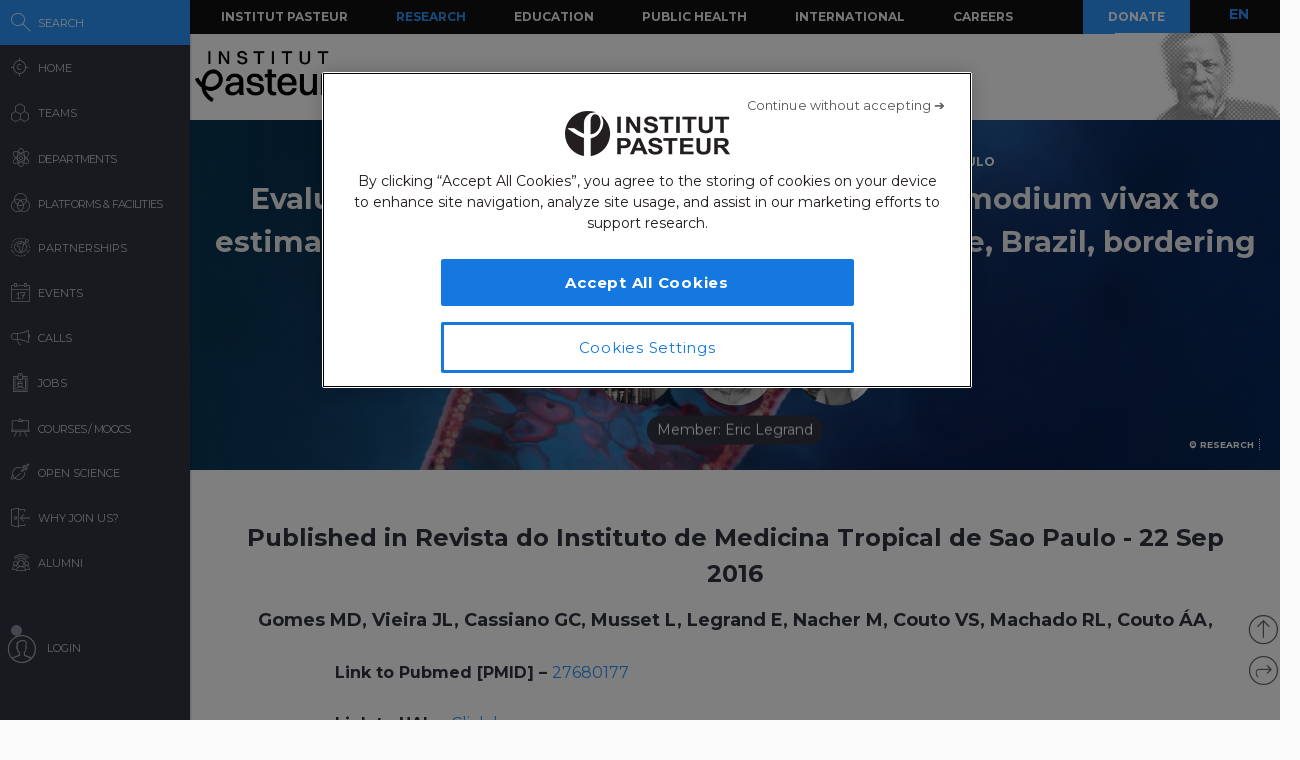

--- FILE ---
content_type: text/html; charset=UTF-8
request_url: https://research.pasteur.fr/en/publication/evaluation-of-circumsporozoite-protein-of-plasmodium-vivax-to-estimate-its-prevalence-in-oiapoque-amapa-state-brazil-bordering-french-guiana/
body_size: 15868
content:
<!DOCTYPE html>
<!--[if IE 7]>
<html class="ie ie7" lang="en-US">
<![endif]-->
<!--[if IE 8]>
<html class="ie ie8" lang="en-US">
<![endif]-->
<!--[if !(IE 7) | !(IE 8)  ]><!-->
<html lang="en-US">
<!--<![endif]-->
<head>
	<meta charset="UTF-8">
	<meta name="author" content="research.pasteur.fr – Institut Pasteur">
	<meta name="viewport" content="initial-scale=1.0, user-scalable=no, width=device-width">
	<!-- Google Tag Manager -->
	<script>(function(w,d,s,l,i){w[l]=w[l]||[];w[l].push({'gtm.start':
	new Date().getTime(),event:'gtm.js'});var f=d.getElementsByTagName(s)[0],
	j=d.createElement(s),dl=l!='dataLayer'?'&l='+l:'';j.async=true;j.src=
	'https://www.googletagmanager.com/gtm.js?id='+i+dl;f.parentNode.insertBefore(j,f);
	})(window,document,'script','dataLayer','GTM-PTKV7MC');</script>
	<!-- End Google Tag Manager -->
	<script>
	  (function(i,s,o,g,r,a,m){i['GoogleAnalyticsObject']=r;i[r]=i[r]||function(){
	  (i[r].q=i[r].q||[]).push(arguments)},i[r].l=1*new Date();a=s.createElement(o),
	  m=s.getElementsByTagName(o)[0];a.async=1;a.src=g;m.parentNode.insertBefore(a,m)
	  })(window,document,'script','//www.google-analytics.com/analytics.js','ga');
	  ga('create', 'UA-62613008-1', 'auto');
	  ga('send', 'pageview');
	</script>
	<!-- Google tag (gtag.js) -->
	<script async src="https://www.googletagmanager.com/gtag/js?id=G-0KT3NN42GC"></script>
	<script>
  		window.dataLayer = window.dataLayer || [];
  		function gtag(){dataLayer.push(arguments);}
  		gtag('js', new Date());	
  		gtag('config', 'G-0KT3NN42GC');
	</script>
			<title>Evaluation of circumsporozoite protein of Plasmodium vivax to estimate its prevalence in Oiapoque, Amapa state, Brazil, bordering French Guiana. - Research - Institut Pasteur</title>
	<link rel="icon" type="image/png" href="https://research.pasteur.fr/wp-content/themes/biologyx2/images/favicon/favicon-96x96.png" sizes="96x96" />
	<link rel="icon" type="image/svg+xml" href="https://research.pasteur.fr/wp-content/themes/biologyx2/images/favicon/favicon.svg" />
	<link rel="shortcut icon" href="https://research.pasteur.fr/wp-content/themes/biologyx2/images/favicon/favicon.ico" />
	<link rel="apple-touch-icon" sizes="180x180" href="https://research.pasteur.fr/wp-content/themes/biologyx2/images/favicon/apple-touch-icon.png" />
	<meta name="apple-mobile-web-app-title" content="Research" />
	<link rel="manifest" href="https://research.pasteur.fr/wp-content/themes/biologyx2/images/favicon/site.webmanifest" />
		<!--[if lt IE 9]>
	<script src="https://research.pasteur.fr/wp-content/themes/biologyx2/js/html5.js"></script>
	<![endif]-->
	<meta name='robots' content='index, follow, max-image-preview:large, max-snippet:-1, max-video-preview:-1' />

	<!-- This site is optimized with the Yoast SEO plugin v26.7 - https://yoast.com/wordpress/plugins/seo/ -->
	<link rel="canonical" href="https://research.pasteur.fr/en/publication/evaluation-of-circumsporozoite-protein-of-plasmodium-vivax-to-estimate-its-prevalence-in-oiapoque-amapa-state-brazil-bordering-french-guiana/" />
	<meta property="og:locale" content="en_US" />
	<meta property="og:type" content="article" />
	<meta property="og:title" content="Evaluation of circumsporozoite protein of Plasmodium vivax to estimate its prevalence in Oiapoque, Amapa state, Brazil, bordering French Guiana. - Research" />
	<meta property="og:description" content="Malaria is a major health problem for people who live on the border between Brazil and French Guiana. Here we discuss Plasmodium vivax distribution pattern in the town of Oiapoque, Amapá State using the [&hellip;]" />
	<meta property="og:url" content="https://research.pasteur.fr/en/publication/evaluation-of-circumsporozoite-protein-of-plasmodium-vivax-to-estimate-its-prevalence-in-oiapoque-amapa-state-brazil-bordering-french-guiana/" />
	<meta property="og:site_name" content="Research" />
	<meta property="article:modified_time" content="2022-12-22T13:47:48+00:00" />
	<meta property="og:image" content="https://research.pasteur.fr/wp-content/uploads/2015/09/research.pasteur.fr_institutpasteur_34456-1.jpg" />
	<meta property="og:image:width" content="2000" />
	<meta property="og:image:height" content="1333" />
	<meta property="og:image:type" content="image/jpeg" />
	<meta name="twitter:card" content="summary_large_image" />
	<meta name="twitter:label1" content="Est. reading time" />
	<meta name="twitter:data1" content="1 minute" />
	<meta name="twitter:label2" content="Written by" />
	<meta name="twitter:data2" content="Eric Legrand, Lise Musset" />
	<script type="application/ld+json" class="yoast-schema-graph">{"@context":"https://schema.org","@graph":[{"@type":"WebPage","@id":"https://research.pasteur.fr/en/publication/evaluation-of-circumsporozoite-protein-of-plasmodium-vivax-to-estimate-its-prevalence-in-oiapoque-amapa-state-brazil-bordering-french-guiana/","url":"https://research.pasteur.fr/en/publication/evaluation-of-circumsporozoite-protein-of-plasmodium-vivax-to-estimate-its-prevalence-in-oiapoque-amapa-state-brazil-bordering-french-guiana/","name":"Evaluation of circumsporozoite protein of Plasmodium vivax to estimate its prevalence in Oiapoque, Amapa state, Brazil, bordering French Guiana. - Research","isPartOf":{"@id":"https://research.pasteur.fr/en/#website"},"datePublished":"2016-09-21T22:00:00+00:00","dateModified":"2022-12-22T13:47:48+00:00","breadcrumb":{"@id":"https://research.pasteur.fr/en/publication/evaluation-of-circumsporozoite-protein-of-plasmodium-vivax-to-estimate-its-prevalence-in-oiapoque-amapa-state-brazil-bordering-french-guiana/#breadcrumb"},"inLanguage":"en-US","potentialAction":[{"@type":"ReadAction","target":[["https://research.pasteur.fr/en/publication/evaluation-of-circumsporozoite-protein-of-plasmodium-vivax-to-estimate-its-prevalence-in-oiapoque-amapa-state-brazil-bordering-french-guiana/"]]}]},{"@type":"BreadcrumbList","@id":"https://research.pasteur.fr/en/publication/evaluation-of-circumsporozoite-protein-of-plasmodium-vivax-to-estimate-its-prevalence-in-oiapoque-amapa-state-brazil-bordering-french-guiana/#breadcrumb","itemListElement":[{"@type":"ListItem","position":1,"name":"Home","item":"https://research.pasteur.fr/en/"},{"@type":"ListItem","position":2,"name":"Publications","item":"https://research.pasteur.fr/en/publication/"},{"@type":"ListItem","position":3,"name":"Evaluation of circumsporozoite protein of Plasmodium vivax to estimate its prevalence in Oiapoque, Amapa state, Brazil, bordering French Guiana."}]},{"@type":"WebSite","@id":"https://research.pasteur.fr/en/#website","url":"https://research.pasteur.fr/en/","name":"Research","description":"Institut Pasteur • Paris • Biology, micro-organisms, diseases, and vaccines","publisher":{"@id":"https://research.pasteur.fr/en/#organization"},"potentialAction":[{"@type":"SearchAction","target":{"@type":"EntryPoint","urlTemplate":"https://research.pasteur.fr/en/?s={search_term_string}"},"query-input":{"@type":"PropertyValueSpecification","valueRequired":true,"valueName":"search_term_string"}}],"inLanguage":"en-US"},{"@type":"Organization","@id":"https://research.pasteur.fr/en/#organization","name":"Institut Pasteur","url":"https://research.pasteur.fr/en/","logo":{"@type":"ImageObject","inLanguage":"en-US","@id":"https://research.pasteur.fr/en/#/schema/logo/image/","url":"https://research.pasteur.fr/wp-content/uploads/2025/01/research_pasteur-logo-solo-new-logo-solo-new.webp","contentUrl":"https://research.pasteur.fr/wp-content/uploads/2025/01/research_pasteur-logo-solo-new-logo-solo-new.webp","width":180,"height":173,"caption":"Institut Pasteur"},"image":{"@id":"https://research.pasteur.fr/en/#/schema/logo/image/"}}]}</script>
	<!-- / Yoast SEO plugin. -->


<link rel="alternate" type="application/rss+xml" title="Research &raquo; Feed" href="https://research.pasteur.fr/en/feed/" />
<link rel="alternate" type="application/rss+xml" title="Research &raquo; Comments Feed" href="https://research.pasteur.fr/en/comments/feed/" />
<link rel="alternate" title="oEmbed (JSON)" type="application/json+oembed" href="https://research.pasteur.fr/en/wp-json/oembed/1.0/embed?url=https%3A%2F%2Fresearch.pasteur.fr%2Fen%2Fpublication%2Fevaluation-of-circumsporozoite-protein-of-plasmodium-vivax-to-estimate-its-prevalence-in-oiapoque-amapa-state-brazil-bordering-french-guiana%2F" />
<link rel="alternate" title="oEmbed (XML)" type="text/xml+oembed" href="https://research.pasteur.fr/en/wp-json/oembed/1.0/embed?url=https%3A%2F%2Fresearch.pasteur.fr%2Fen%2Fpublication%2Fevaluation-of-circumsporozoite-protein-of-plasmodium-vivax-to-estimate-its-prevalence-in-oiapoque-amapa-state-brazil-bordering-french-guiana%2F&#038;format=xml" />
<style id='wp-img-auto-sizes-contain-inline-css' type='text/css'>
img:is([sizes=auto i],[sizes^="auto," i]){contain-intrinsic-size:3000px 1500px}
/*# sourceURL=wp-img-auto-sizes-contain-inline-css */
</style>
<style id='wp-block-library-inline-css' type='text/css'>
:root{
  --wp-block-synced-color:#7a00df;
  --wp-block-synced-color--rgb:122, 0, 223;
  --wp-bound-block-color:var(--wp-block-synced-color);
  --wp-editor-canvas-background:#ddd;
  --wp-admin-theme-color:#007cba;
  --wp-admin-theme-color--rgb:0, 124, 186;
  --wp-admin-theme-color-darker-10:#006ba1;
  --wp-admin-theme-color-darker-10--rgb:0, 107, 160.5;
  --wp-admin-theme-color-darker-20:#005a87;
  --wp-admin-theme-color-darker-20--rgb:0, 90, 135;
  --wp-admin-border-width-focus:2px;
}
@media (min-resolution:192dpi){
  :root{
    --wp-admin-border-width-focus:1.5px;
  }
}
.wp-element-button{
  cursor:pointer;
}

:root .has-very-light-gray-background-color{
  background-color:#eee;
}
:root .has-very-dark-gray-background-color{
  background-color:#313131;
}
:root .has-very-light-gray-color{
  color:#eee;
}
:root .has-very-dark-gray-color{
  color:#313131;
}
:root .has-vivid-green-cyan-to-vivid-cyan-blue-gradient-background{
  background:linear-gradient(135deg, #00d084, #0693e3);
}
:root .has-purple-crush-gradient-background{
  background:linear-gradient(135deg, #34e2e4, #4721fb 50%, #ab1dfe);
}
:root .has-hazy-dawn-gradient-background{
  background:linear-gradient(135deg, #faaca8, #dad0ec);
}
:root .has-subdued-olive-gradient-background{
  background:linear-gradient(135deg, #fafae1, #67a671);
}
:root .has-atomic-cream-gradient-background{
  background:linear-gradient(135deg, #fdd79a, #004a59);
}
:root .has-nightshade-gradient-background{
  background:linear-gradient(135deg, #330968, #31cdcf);
}
:root .has-midnight-gradient-background{
  background:linear-gradient(135deg, #020381, #2874fc);
}
:root{
  --wp--preset--font-size--normal:16px;
  --wp--preset--font-size--huge:42px;
}

.has-regular-font-size{
  font-size:1em;
}

.has-larger-font-size{
  font-size:2.625em;
}

.has-normal-font-size{
  font-size:var(--wp--preset--font-size--normal);
}

.has-huge-font-size{
  font-size:var(--wp--preset--font-size--huge);
}

.has-text-align-center{
  text-align:center;
}

.has-text-align-left{
  text-align:left;
}

.has-text-align-right{
  text-align:right;
}

.has-fit-text{
  white-space:nowrap !important;
}

#end-resizable-editor-section{
  display:none;
}

.aligncenter{
  clear:both;
}

.items-justified-left{
  justify-content:flex-start;
}

.items-justified-center{
  justify-content:center;
}

.items-justified-right{
  justify-content:flex-end;
}

.items-justified-space-between{
  justify-content:space-between;
}

.screen-reader-text{
  border:0;
  clip-path:inset(50%);
  height:1px;
  margin:-1px;
  overflow:hidden;
  padding:0;
  position:absolute;
  width:1px;
  word-wrap:normal !important;
}

.screen-reader-text:focus{
  background-color:#ddd;
  clip-path:none;
  color:#444;
  display:block;
  font-size:1em;
  height:auto;
  left:5px;
  line-height:normal;
  padding:15px 23px 14px;
  text-decoration:none;
  top:5px;
  width:auto;
  z-index:100000;
}
html :where(.has-border-color){
  border-style:solid;
}

html :where([style*=border-top-color]){
  border-top-style:solid;
}

html :where([style*=border-right-color]){
  border-right-style:solid;
}

html :where([style*=border-bottom-color]){
  border-bottom-style:solid;
}

html :where([style*=border-left-color]){
  border-left-style:solid;
}

html :where([style*=border-width]){
  border-style:solid;
}

html :where([style*=border-top-width]){
  border-top-style:solid;
}

html :where([style*=border-right-width]){
  border-right-style:solid;
}

html :where([style*=border-bottom-width]){
  border-bottom-style:solid;
}

html :where([style*=border-left-width]){
  border-left-style:solid;
}
html :where(img[class*=wp-image-]){
  height:auto;
  max-width:100%;
}
:where(figure){
  margin:0 0 1em;
}

html :where(.is-position-sticky){
  --wp-admin--admin-bar--position-offset:var(--wp-admin--admin-bar--height, 0px);
}

@media screen and (max-width:600px){
  html :where(.is-position-sticky){
    --wp-admin--admin-bar--position-offset:0px;
  }
}

/*# sourceURL=wp-block-library-inline-css */
</style><style id='global-styles-inline-css' type='text/css'>
:root{--wp--preset--aspect-ratio--square: 1;--wp--preset--aspect-ratio--4-3: 4/3;--wp--preset--aspect-ratio--3-4: 3/4;--wp--preset--aspect-ratio--3-2: 3/2;--wp--preset--aspect-ratio--2-3: 2/3;--wp--preset--aspect-ratio--16-9: 16/9;--wp--preset--aspect-ratio--9-16: 9/16;--wp--preset--color--black: #000000;--wp--preset--color--cyan-bluish-gray: #abb8c3;--wp--preset--color--white: #ffffff;--wp--preset--color--pale-pink: #f78da7;--wp--preset--color--vivid-red: #cf2e2e;--wp--preset--color--luminous-vivid-orange: #ff6900;--wp--preset--color--luminous-vivid-amber: #fcb900;--wp--preset--color--light-green-cyan: #7bdcb5;--wp--preset--color--vivid-green-cyan: #00d084;--wp--preset--color--pale-cyan-blue: #8ed1fc;--wp--preset--color--vivid-cyan-blue: #0693e3;--wp--preset--color--vivid-purple: #9b51e0;--wp--preset--gradient--vivid-cyan-blue-to-vivid-purple: linear-gradient(135deg,rgb(6,147,227) 0%,rgb(155,81,224) 100%);--wp--preset--gradient--light-green-cyan-to-vivid-green-cyan: linear-gradient(135deg,rgb(122,220,180) 0%,rgb(0,208,130) 100%);--wp--preset--gradient--luminous-vivid-amber-to-luminous-vivid-orange: linear-gradient(135deg,rgb(252,185,0) 0%,rgb(255,105,0) 100%);--wp--preset--gradient--luminous-vivid-orange-to-vivid-red: linear-gradient(135deg,rgb(255,105,0) 0%,rgb(207,46,46) 100%);--wp--preset--gradient--very-light-gray-to-cyan-bluish-gray: linear-gradient(135deg,rgb(238,238,238) 0%,rgb(169,184,195) 100%);--wp--preset--gradient--cool-to-warm-spectrum: linear-gradient(135deg,rgb(74,234,220) 0%,rgb(151,120,209) 20%,rgb(207,42,186) 40%,rgb(238,44,130) 60%,rgb(251,105,98) 80%,rgb(254,248,76) 100%);--wp--preset--gradient--blush-light-purple: linear-gradient(135deg,rgb(255,206,236) 0%,rgb(152,150,240) 100%);--wp--preset--gradient--blush-bordeaux: linear-gradient(135deg,rgb(254,205,165) 0%,rgb(254,45,45) 50%,rgb(107,0,62) 100%);--wp--preset--gradient--luminous-dusk: linear-gradient(135deg,rgb(255,203,112) 0%,rgb(199,81,192) 50%,rgb(65,88,208) 100%);--wp--preset--gradient--pale-ocean: linear-gradient(135deg,rgb(255,245,203) 0%,rgb(182,227,212) 50%,rgb(51,167,181) 100%);--wp--preset--gradient--electric-grass: linear-gradient(135deg,rgb(202,248,128) 0%,rgb(113,206,126) 100%);--wp--preset--gradient--midnight: linear-gradient(135deg,rgb(2,3,129) 0%,rgb(40,116,252) 100%);--wp--preset--font-size--small: 13px;--wp--preset--font-size--medium: 20px;--wp--preset--font-size--large: 36px;--wp--preset--font-size--x-large: 42px;--wp--preset--spacing--20: 0.44rem;--wp--preset--spacing--30: 0.67rem;--wp--preset--spacing--40: 1rem;--wp--preset--spacing--50: 1.5rem;--wp--preset--spacing--60: 2.25rem;--wp--preset--spacing--70: 3.38rem;--wp--preset--spacing--80: 5.06rem;--wp--preset--shadow--natural: 6px 6px 9px rgba(0, 0, 0, 0.2);--wp--preset--shadow--deep: 12px 12px 50px rgba(0, 0, 0, 0.4);--wp--preset--shadow--sharp: 6px 6px 0px rgba(0, 0, 0, 0.2);--wp--preset--shadow--outlined: 6px 6px 0px -3px rgb(255, 255, 255), 6px 6px rgb(0, 0, 0);--wp--preset--shadow--crisp: 6px 6px 0px rgb(0, 0, 0);}:where(.is-layout-flex){gap: 0.5em;}:where(.is-layout-grid){gap: 0.5em;}body .is-layout-flex{display: flex;}.is-layout-flex{flex-wrap: wrap;align-items: center;}.is-layout-flex > :is(*, div){margin: 0;}body .is-layout-grid{display: grid;}.is-layout-grid > :is(*, div){margin: 0;}:where(.wp-block-columns.is-layout-flex){gap: 2em;}:where(.wp-block-columns.is-layout-grid){gap: 2em;}:where(.wp-block-post-template.is-layout-flex){gap: 1.25em;}:where(.wp-block-post-template.is-layout-grid){gap: 1.25em;}.has-black-color{color: var(--wp--preset--color--black) !important;}.has-cyan-bluish-gray-color{color: var(--wp--preset--color--cyan-bluish-gray) !important;}.has-white-color{color: var(--wp--preset--color--white) !important;}.has-pale-pink-color{color: var(--wp--preset--color--pale-pink) !important;}.has-vivid-red-color{color: var(--wp--preset--color--vivid-red) !important;}.has-luminous-vivid-orange-color{color: var(--wp--preset--color--luminous-vivid-orange) !important;}.has-luminous-vivid-amber-color{color: var(--wp--preset--color--luminous-vivid-amber) !important;}.has-light-green-cyan-color{color: var(--wp--preset--color--light-green-cyan) !important;}.has-vivid-green-cyan-color{color: var(--wp--preset--color--vivid-green-cyan) !important;}.has-pale-cyan-blue-color{color: var(--wp--preset--color--pale-cyan-blue) !important;}.has-vivid-cyan-blue-color{color: var(--wp--preset--color--vivid-cyan-blue) !important;}.has-vivid-purple-color{color: var(--wp--preset--color--vivid-purple) !important;}.has-black-background-color{background-color: var(--wp--preset--color--black) !important;}.has-cyan-bluish-gray-background-color{background-color: var(--wp--preset--color--cyan-bluish-gray) !important;}.has-white-background-color{background-color: var(--wp--preset--color--white) !important;}.has-pale-pink-background-color{background-color: var(--wp--preset--color--pale-pink) !important;}.has-vivid-red-background-color{background-color: var(--wp--preset--color--vivid-red) !important;}.has-luminous-vivid-orange-background-color{background-color: var(--wp--preset--color--luminous-vivid-orange) !important;}.has-luminous-vivid-amber-background-color{background-color: var(--wp--preset--color--luminous-vivid-amber) !important;}.has-light-green-cyan-background-color{background-color: var(--wp--preset--color--light-green-cyan) !important;}.has-vivid-green-cyan-background-color{background-color: var(--wp--preset--color--vivid-green-cyan) !important;}.has-pale-cyan-blue-background-color{background-color: var(--wp--preset--color--pale-cyan-blue) !important;}.has-vivid-cyan-blue-background-color{background-color: var(--wp--preset--color--vivid-cyan-blue) !important;}.has-vivid-purple-background-color{background-color: var(--wp--preset--color--vivid-purple) !important;}.has-black-border-color{border-color: var(--wp--preset--color--black) !important;}.has-cyan-bluish-gray-border-color{border-color: var(--wp--preset--color--cyan-bluish-gray) !important;}.has-white-border-color{border-color: var(--wp--preset--color--white) !important;}.has-pale-pink-border-color{border-color: var(--wp--preset--color--pale-pink) !important;}.has-vivid-red-border-color{border-color: var(--wp--preset--color--vivid-red) !important;}.has-luminous-vivid-orange-border-color{border-color: var(--wp--preset--color--luminous-vivid-orange) !important;}.has-luminous-vivid-amber-border-color{border-color: var(--wp--preset--color--luminous-vivid-amber) !important;}.has-light-green-cyan-border-color{border-color: var(--wp--preset--color--light-green-cyan) !important;}.has-vivid-green-cyan-border-color{border-color: var(--wp--preset--color--vivid-green-cyan) !important;}.has-pale-cyan-blue-border-color{border-color: var(--wp--preset--color--pale-cyan-blue) !important;}.has-vivid-cyan-blue-border-color{border-color: var(--wp--preset--color--vivid-cyan-blue) !important;}.has-vivid-purple-border-color{border-color: var(--wp--preset--color--vivid-purple) !important;}.has-vivid-cyan-blue-to-vivid-purple-gradient-background{background: var(--wp--preset--gradient--vivid-cyan-blue-to-vivid-purple) !important;}.has-light-green-cyan-to-vivid-green-cyan-gradient-background{background: var(--wp--preset--gradient--light-green-cyan-to-vivid-green-cyan) !important;}.has-luminous-vivid-amber-to-luminous-vivid-orange-gradient-background{background: var(--wp--preset--gradient--luminous-vivid-amber-to-luminous-vivid-orange) !important;}.has-luminous-vivid-orange-to-vivid-red-gradient-background{background: var(--wp--preset--gradient--luminous-vivid-orange-to-vivid-red) !important;}.has-very-light-gray-to-cyan-bluish-gray-gradient-background{background: var(--wp--preset--gradient--very-light-gray-to-cyan-bluish-gray) !important;}.has-cool-to-warm-spectrum-gradient-background{background: var(--wp--preset--gradient--cool-to-warm-spectrum) !important;}.has-blush-light-purple-gradient-background{background: var(--wp--preset--gradient--blush-light-purple) !important;}.has-blush-bordeaux-gradient-background{background: var(--wp--preset--gradient--blush-bordeaux) !important;}.has-luminous-dusk-gradient-background{background: var(--wp--preset--gradient--luminous-dusk) !important;}.has-pale-ocean-gradient-background{background: var(--wp--preset--gradient--pale-ocean) !important;}.has-electric-grass-gradient-background{background: var(--wp--preset--gradient--electric-grass) !important;}.has-midnight-gradient-background{background: var(--wp--preset--gradient--midnight) !important;}.has-small-font-size{font-size: var(--wp--preset--font-size--small) !important;}.has-medium-font-size{font-size: var(--wp--preset--font-size--medium) !important;}.has-large-font-size{font-size: var(--wp--preset--font-size--large) !important;}.has-x-large-font-size{font-size: var(--wp--preset--font-size--x-large) !important;}
/*# sourceURL=global-styles-inline-css */
</style>
<style id='core-block-supports-inline-css' type='text/css'>
/**
 * Core styles: block-supports
 */

/*# sourceURL=core-block-supports-inline-css */
</style>

<style id='classic-theme-styles-inline-css' type='text/css'>
/**
 * These rules are needed for backwards compatibility.
 * They should match the button element rules in the base theme.json file.
 */
.wp-block-button__link {
	color: #ffffff;
	background-color: #32373c;
	border-radius: 9999px; /* 100% causes an oval, but any explicit but really high value retains the pill shape. */

	/* This needs a low specificity so it won't override the rules from the button element if defined in theme.json. */
	box-shadow: none;
	text-decoration: none;

	/* The extra 2px are added to size solids the same as the outline versions.*/
	padding: calc(0.667em + 2px) calc(1.333em + 2px);

	font-size: 1.125em;
}

.wp-block-file__button {
	background: #32373c;
	color: #ffffff;
	text-decoration: none;
}

/*# sourceURL=/wp-includes/css/classic-themes.css */
</style>
<link rel='stylesheet' id='biologyx-style-css' href='https://research.pasteur.fr/wp-content/themes/biologyx2/style.css' type='text/css' media='all' />
<script type="text/javascript" src="https://research.pasteur.fr/wp-content/plugins/ewww-image-optimizer/includes/check-webp.js" id="ewww-webp-check-script-js" async="async" data-wp-strategy="async"></script>
<script type="text/javascript" src="https://research.pasteur.fr/wp-content/themes/biologyx2/js/js.cookie.js" id="js-cookie-js"></script>
<script type="text/javascript" src="https://research.pasteur.fr/wp-includes/js/jquery/jquery.js" id="jquery-core-js"></script>
<script type="text/javascript" src="https://research.pasteur.fr/wp-includes/js/jquery/jquery-migrate.js" id="jquery-migrate-js"></script>
<script type="text/javascript" src="https://research.pasteur.fr/wp-content/themes/biologyx2/js/atc.min.js" id="addtocalendar-js"></script>
<script type="text/javascript" src="https://research.pasteur.fr/wp-content/themes/biologyx2/js/scripts.js" id="my-script-js"></script>
<link rel="https://api.w.org/" href="https://research.pasteur.fr/en/wp-json/" /><link rel="alternate" title="JSON" type="application/json" href="https://research.pasteur.fr/en/wp-json/wp/v2/publication/77358" /><link rel="EditURI" type="application/rsd+xml" title="RSD" href="https://research.pasteur.fr/xmlrpc.php?rsd" />
<meta name="generator" content="WordPress 6.9" />
<link rel='shortlink' href='https://research.pasteur.fr/en/b/MVJ' />
<link hreflang="en" href="https://research.pasteur.fr/en/publication/evaluation-of-circumsporozoite-protein-of-plasmodium-vivax-to-estimate-its-prevalence-in-oiapoque-amapa-state-brazil-bordering-french-guiana/" rel="alternate" />
<link hreflang="fr" href="https://research.pasteur.fr/fr/publication/evaluation-of-circumsporozoite-protein-of-plasmodium-vivax-to-estimate-its-prevalence-in-oiapoque-amapa-state-brazil-bordering-french-guiana/" rel="alternate" />
<link hreflang="x-default" href="https://research.pasteur.fr/en/publication/evaluation-of-circumsporozoite-protein-of-plasmodium-vivax-to-estimate-its-prevalence-in-oiapoque-amapa-state-brazil-bordering-french-guiana/" rel="alternate" />
<meta name="generator" content="qTranslate-XT 3.15.4" />
<style>.wp-block-gallery.is-cropped .blocks-gallery-item picture{height:100%;width:100%;}</style>	<link href="https://fonts.googleapis.com/css?family=Montserrat:400,700&display=swap" rel="stylesheet">	
		<script type="text/javascript">		
		var curLang = 'en';
		//var uid = '0';

		var gmarkers = [];
		var myMarkers = new Array();

		function setMarkers(map, markers) {
	        for (var i = 0; i < markers.length; i++) {
		        var sites = markers[i];

				if (sites[7] == 'Network'){
					var myIcon = new google.maps.MarkerImage('https://research.pasteur.fr/wp-content/themes/biologyx2/images/gmaps/marker-blue.png', null, null, null, new google.maps.Size(17,17));
					var image = {
					    url: 'https://research.pasteur.fr/wp-content/themes/biologyx2/images/gmaps/marker-blue.png',
					    // This marker is 20 pixels wide by 32 pixels high.
					    size: new google.maps.Size(17, 17),
					    scaledSize: new google.maps.Size(17, 17),
					    // The origin for this image is (0, 0).
					    origin: new google.maps.Point(0, 0),
					    // The anchor for this image is the base of the flagpole at (0, 32).
					    anchor: new google.maps.Point(8, 8)
					  };
				}else{
					var myIcon = new google.maps.MarkerImage('https://research.pasteur.fr/wp-content/themes/biologyx2/images/gmaps/marker-red.png', null, null, null, new google.maps.Size(17,17));
				}

				var latiRand = sites[1] ;
				var longRand = sites[2] ;

	            var siteLatLng = new google.maps.LatLng( latiRand , longRand );

	            marker = new google.maps.Marker({
	                position: siteLatLng,
	                map: map,
	                title: sites[0],
	                icon: image,
	                animation : google.maps.Animation.DROP,
	                html: '<div class="map-content" ><div class="map-img"><a class="loadnet" href="'+sites[6]+'"><img src="'+sites[4]+'"></a></div><div class="map-title"><h3 class="small-margin"><a class="loadnet" href="'+sites[6]+'">'+sites[3]+'</a></h3>'+sites[8]+'</div></br>'+sites[5]+'</br></div>'
	            });

	            google.maps.event.addListener(marker, "mouseover", function () {

	                infowindow.setContent(this.html);
	                infowindow.open(map, this);

	            });
				gmarkers.push(marker);
	        }
	    }
	</script>
	<script async defer src="https://maps.googleapis.com/maps/api/js?key=AIzaSyDbNdyWxJ3JtAN60Y6dg9OGiIqEEigUgbQ"></script>
</head>

<body class="wp-singular publication-template-default single single-publication postid-77358 wp-theme-biologyx2 0 external scroll-bared open 3.143.244.107">
	<!-- Google Tag Manager (noscript) -->
	<noscript><iframe src="https://www.googletagmanager.com/ns.html?id=GTM-PTKV7MC"
	height="0" width="0" style="display:none;visibility:hidden"></iframe></noscript>
	<!-- End Google Tag Manager (noscript) -->
	
	<div id="page" class="hfeed site ajax">


		<div id="mobile-menu">
			<div class="container">
				<div class="bar1 bars"></div>
				<div class="bar2 bars"></div>
				<div class="bar3 bars"></div>
			</div>
		</div>




		<div id="lbar" role="menu" class="open">

			<div id="togglebar">
				<div class="ham-btn center-all">
					<div class="bar1 bars"></div>
					<div class="bar2 bars"></div>
					<div class="bar3 bars"></div>
				</div>
			</div>

			<div class="relwrap">

				<nav id="main-nav" role="navigation" class="scroll-bared">
					<ul id="first-menu">

						<li class="blue">
							<div id="search-button" data-icon="-" class="ibutton icon">
								<div class="aname">Search</div>
							</div>
						</li>
						<li>
							<a href="https://research.pasteur.fr/en" data-icon="&#xe015;" class="ibutton icon">
								<div class="aname">Home</div>
							</a>
						</li>

						<li>
							<a href="https://research.pasteur.fr/en/teams-heads" data-icon="z" class="ibutton icon">
								<div class="aname">Teams</div>
							</a>
						</li>

						<li>
							<a href="https://research.pasteur.fr/en/departments" data-icon="2" class="ibutton icon">
								<div class="aname big">Departments</div>
							</a>
						</li>

						<li>
							<a href="https://research.pasteur.fr/en/centers"  data-icon="Z" class="ibutton icon">
								<div class="aname big">Platforms & Facilities</div>
							</a>
						</li>
						
						<li>
							<a href="https://research.pasteur.fr/en/partnerships" data-icon="q" class="ibutton icon">
								<div class="aname">Partnerships</div>
							</a>
						</li>

						<li>
							<a href="https://research.pasteur.fr/en/events" data-icon="l" class="ibutton icon">
								<div class="aname">Events</div>
							</a>
						</li>
						
						
					
						
												
						 
						
						<li>
							<a href="https://research.pasteur.fr/en/calls" data-icon="R" class="ibutton icon">
								<div class="aname">Calls</div>
							</a>
						</li>
						<li>
							<a href="https://research.pasteur.fr/en/jobs" data-icon="&#xe008;" class="ibutton icon">
								<div class="aname">Jobs</div>
							</a>
						</li>
						<li>
							<a href="https://research.pasteur.fr/en/courses" data-icon="&#xe01b;" class="ibutton icon">
								<div class="aname big">Courses / MOOCs</div>
							</a>
						</li>
						
						<li>
							<a href="https://research.pasteur.fr/en/open-science" data-icon="&#xe04b;" class="ibutton icon">
								<div class="aname">Open Science</div>
							</a>
						</li>						
						
						<li>
							<a href="https://research.pasteur.fr/en/welcome" data-icon="&#xe000;" class="ibutton icon">
								<div class="aname">Why join us?</div>
							</a>
						</li>
						<li>
							<a href="https://research.pasteur.fr/en/alumni" data-icon="w" class="ibutton icon">
								<div class="aname">Alumni</div>
							</a>
						</li>
													<li class="login">
								<a id="login-btn" href="https://research.pasteur.fr/en/connect" data-icon="a" class="ibutton icon no-ajax">
									<div class="aname">Login</div>
								</a>
							</li>
												<div id="lang-btn-mobile">
							
<ul class="language-chooser language-chooser-text qtranxs_language_chooser" id="qtranslate-chooser">
<li class="lang-en active"><a href="https://research.pasteur.fr/en/publication/evaluation-of-circumsporozoite-protein-of-plasmodium-vivax-to-estimate-its-prevalence-in-oiapoque-amapa-state-brazil-bordering-french-guiana/" title="EN (en)" class="qtranxs_text qtranxs_text_en"><span>EN</span></a></li>
<li class="lang-fr"><a href="https://research.pasteur.fr/fr/publication/evaluation-of-circumsporozoite-protein-of-plasmodium-vivax-to-estimate-its-prevalence-in-oiapoque-amapa-state-brazil-bordering-french-guiana/" title="FR (fr)" class="qtranxs_text qtranxs_text_fr"><span>FR</span></a></li>
</ul><div class="qtranxs_widget_end"></div>
						</div>
					</ul>

				</nav>

			</div>
		</div>


		<div id="pasteur-n" class="site-header">
			
			<div id="navbar" class="navbar">
				<nav id="site-navigation" class="navigation main-navigation">
					<h3 class="menu-toggle">Menu</h3>
					<a class="screen-reader-text skip-link" href="#content" title="Skip to content">Skip to content</a>
					<div class="menu-global-menu-container"><ul id="menu-global-menu" class="nav-menu"><li id="menu-item-3778" class="menu-item menu-item-type-custom menu-item-object-custom menu-item-3778"><a href="https://www.pasteur.fr/en">Institut Pasteur</a></li>
<li id="menu-item-3782" class="active menu-item menu-item-type-post_type menu-item-object-page menu-item-home menu-item-3782"><a href="https://research.pasteur.fr/en/">Research</a></li>
<li id="menu-item-47719" class="menu-item menu-item-type-custom menu-item-object-custom menu-item-47719"><a href="https://www.pasteur.fr/en/education">Education</a></li>
<li id="menu-item-47718" class="menu-item menu-item-type-custom menu-item-object-custom menu-item-47718"><a href="https://www.pasteur.fr/en/public-health">Public Health</a></li>
<li id="menu-item-47717" class="menu-item menu-item-type-custom menu-item-object-custom menu-item-47717"><a href="https://www.pasteur.fr/en/international">International</a></li>
<li id="menu-item-47720" class="menu-item menu-item-type-custom menu-item-object-custom menu-item-47720"><a href="https://www.pasteur.fr/en/careers">Careers</a></li>
</ul></div>					
					<a id="donate" href="https://don.pasteur.fr" target="_blank">Donate</a>
				</nav><!-- #site-navigation -->
			</div><!-- #navbar -->
			
			
			<div class="sub-menu-wrap">
				<a href="http://www.pasteur.fr/en">
					<div id="iplogo"></div>
				</a>
				
	
								
				
				<div id="head-pasteur"></div>
				<div class="clear"></div>
			</div>

			
		</div><!-- #pasteur-n -->

		<div id="loading-layer">
			<div id="anim-loading-layer">
				<div class="svgloader" title="0">
				  <svg version="1.1" id="Layer_1" xmlns="http://www.w3.org/2000/svg" xmlns:xlink="http://www.w3.org/1999/xlink" x="0px" y="0px"
				     width="24px" height="30px" viewBox="0 0 24 30" style="enable-background:new 0 0 50 50;" xml:space="preserve">
				    <rect x="0" y="13" width="4" height="5" fill="#333">
				      <animate attributeName="height" attributeType="XML"
				        values="5;21;5"
				        begin="0s" dur="1s" repeatCount="indefinite" />
				      <animate attributeName="y" attributeType="XML"
				        values="13; 5; 13"
				        begin="0s" dur="1s" repeatCount="indefinite" />
				    </rect>
				    <rect x="10" y="13" width="4" height="5" fill="#333">
				      <animate attributeName="height" attributeType="XML"
				        values="5;21;5"
				        begin="0.15s" dur="1s" repeatCount="indefinite" />
				      <animate attributeName="y" attributeType="XML"
				        values="13; 5; 13"
				        begin="0.15s" dur="1s" repeatCount="indefinite" />
				    </rect>
				    <rect x="20" y="13" width="4" height="5" fill="#333">
				      <animate attributeName="height" attributeType="XML"
				        values="5;21;5"
				        begin="0.3s" dur="1s" repeatCount="indefinite" />
				      <animate attributeName="y" attributeType="XML"
				        values="13; 5; 13"
				        begin="0.3s" dur="1s" repeatCount="indefinite" />
				    </rect>
				  </svg>
				</div>
			</div>
		</div>

		<div id="search-wrap" class="scroll-bared ">

			<div id="seach-wrap-close" data-icon="&#xe01e;" class="btn close hover-label" data-txt="Close"></div>

			<div class="ui-wrap">

				<div id="search-header">

				<div id="anim-searching-layer">
					<div class="svgloader" title="0">
					  <svg version="1.1" id="Layer_1" xmlns="http://www.w3.org/2000/svg" xmlns:xlink="http://www.w3.org/1999/xlink" x="0px" y="0px"
					     width="24px" height="30px" viewBox="0 0 24 30" style="enable-background:new 0 0 50 50;" xml:space="preserve">
					    <rect x="0" y="13" width="4" height="5" fill="#333">
					      <animate attributeName="height" attributeType="XML"
					        values="5;21;5"
					        begin="0s" dur="1s" repeatCount="indefinite" />
					      <animate attributeName="y" attributeType="XML"
					        values="13; 5; 13"
					        begin="0s" dur="1s" repeatCount="indefinite" />
					    </rect>
					    <rect x="10" y="13" width="4" height="5" fill="#333">
					      <animate attributeName="height" attributeType="XML"
					        values="5;21;5"
					        begin="0.15s" dur="1s" repeatCount="indefinite" />
					      <animate attributeName="y" attributeType="XML"
					        values="13; 5; 13"
					        begin="0.15s" dur="1s" repeatCount="indefinite" />
					    </rect>
					    <rect x="20" y="13" width="4" height="5" fill="#333">
					      <animate attributeName="height" attributeType="XML"
					        values="5;21;5"
					        begin="0.3s" dur="1s" repeatCount="indefinite" />
					      <animate attributeName="y" attributeType="XML"
					        values="13; 5; 13"
					        begin="0.3s" dur="1s" repeatCount="indefinite" />
					    </rect>
					  </svg>
					</div>
				</div>

				
				<div id="search-form-part" class="active">

											<div id="slabel">Search anything and hit enter</div>
					
					<form method="get" class="menu-search-form" action="https://research.pasteur.fr/en/">
						<input class="main-search" type="text" name="s" id="s" onkeypress="return event.keyCode != 13;" onfocus="if(this.value == 'Search') { this.value = ''; }" onfocusout="if(this.value == '') { this.value = 'Search'; }" value="Search"/>
					</form>


					<div id="search-adv">

					<div id="flabel" class="icon-tags"></div>
						<ul>
							<li class="s-tag" data-url="https://research.pasteur.fr/en/teams-heads" data-pt="team+nrc+whocc">Teams</li>
							<li class="s-tag" data-url="https://research.pasteur.fr/en/member" data-pt="member">Members</li>
							<li class="s-tag" data-url="https://research.pasteur.fr/en/projects" data-pt="project+riip_project">Projects</li>
							<li class="s-tag" data-url="https://research.pasteur.fr/en/events" data-pt="event">Events</li>
							<li class="s-tag" data-url="https://research.pasteur.fr/en/calls" data-pt="call">Calls</li>
							<li class="s-tag" data-url="https://research.pasteur.fr/en/jobs" data-pt="job">Jobs</li>
							<li class="s-tag" data-url="https://research.pasteur.fr/en/publication" data-pt="publication">publications</li>
							<li class="s-tag" data-url="https://research.pasteur.fr/en/tools-software" data-pt="software">Software</li>
							<li class="s-tag" data-url="https://research.pasteur.fr/en/tools-software" data-pt="tool">Tools</li>
							<li class="s-tag" data-url="https://research.pasteur.fr/en/ip-network" data-pt="riip_member+riip_project+network">Network</li>
							<li class="s-tag" data-url="https://research.pasteur.fr/en/equipment" data-pt="equipment">Equipment</li>
						</ul>

					</div>
				</div>

								
				<div class="search-help">

					<h3>A little guide for advanced search:</h3>
					<ul>
						<li>
							<strong>Tip 1.</strong> You can use quotes <strong>""</strong> to search for an exact expression.<br>
							Example: <strong>"cell division"</strong>
						</li>
						<li>
							<strong>Tip 2.</strong> You can use <strong>+</strong> symbol to restrict results containing all words.<br>
							Example: <strong>+cell +stem</strong>
						</li>
						<li>
							<strong>Tip 3.</strong> You can use <strong>+ and -</strong> symbols to force inclusion or exclusion of specific words.<br>
							Example: <strong>+cell -stem</strong>
						</li>						
					</ul>
				</div>				

				<div id="search-advanced" class="clear ui">

					<div class="search-section">
						<div id="adv-search-description">e.g. searching for members in projects tagged cancer</div>
					</div>

					<div id="adv-ui-container" class="clear">

						<div class="double-switch centered">
							<div class="label left">Search for</div>
							<div class="box"><div class="bullet"></div></div>
							<div class="label right">Count</div>
						</div>

						<div id="adv-relation-bar"></div>

						<div id="adv-relation">
							<div class="compact-switch">
								<div class="item active">IN</div>
								<div class="item">OUT</div>
							</div>
						</div>

						<div id="adv-left-side" class="side">

							<div class="side-label">Content 1</div>

							<ul class="filter single">
								<label>Content Type</label>
								<li class="post_type active" data-pt="member">member</li>
								<li class="post_type" data-pt="team">team</li>
								<li class="post_type" data-pt="department">department</li>
								<li class="post_type" data-pt="center">center</li>
								<li class="post_type" data-pt="program_project">program_project</li>
								<li class="post_type" data-pt="nrc">nrc</li>
								<li class="post_type" data-pt="whocc">whocc</li>
								<li class="post_type" data-pt="project">project</li>
								<li class="post_type" data-pt="software">software</li>
								<li class="post_type" data-pt="tool">tool</li>
								<li class="post_type" data-pt="patent">patent</li>
							</ul>

							<ul class="filter taxo taxonomy-picker-load">
								<label>Keywords</label>
							</ul>

							<ul class="depend filter member job riip_member call position multiple"><label>Positions</label><li class="position" data-id="4223">Administrative Staff</li><li class="position" data-id="6201">Assistant Professor</li><li class="position" data-id="6202">Associate Professor</li><li class="position" data-id="4729">Clinical Research Assistant</li><li class="position" data-id="8651">Clinical Research Nurse</li><li class="position" data-id="7825">Clinician Researcher</li><li class="position" data-id="7473">Department Manager</li><li class="position" data-id="8704">Dual-education Student</li><li class="position" data-id="6203">Full Professor</li><li class="position" data-id="7775">Honorary Professor</li><li class="position" data-id="5173">Lab assistant</li><li class="position" data-id="5389">Master Student</li><li class="position" data-id="9179">MD-PhD Student</li><li class="position" data-id="8638">Medical Staff</li><li class="position" data-id="5493">Non-permanent Researcher</li><li class="position" data-id="8637">Nursing Staff</li><li class="position" data-id="4719">Permanent Researcher</li><li class="position" data-id="5899">Pharmacist</li><li class="position" data-id="56">PhD Student</li><li class="position" data-id="5762">Physician</li><li class="position" data-id="55">Post-doc</li><li class="position" data-id="8067">Prize</li><li class="position" data-id="4697">Project Manager</li><li class="position" data-id="6200">Research Associate</li><li class="position" data-id="685">Research Engineer</li><li class="position" data-id="5145">Retired scientist</li><li class="position" data-id="302">Technician</li><li class="position" data-id="57">Undergraduate Student</li><li class="position" data-id="5900">Veterinary</li><li class="position" data-id="5255">Visiting Scientist</li></ul><ul class="depend filter member job riip_member call appointment multiple"><label>Appointments</label><li class="appointment" data-id="4726">Deputy Director of Center</li><li class="appointment" data-id="4722">Deputy Director of Department</li><li class="appointment" data-id="4724">Deputy Director of National Reference Center</li><li class="appointment" data-id="6418">Deputy Head of Facility</li><li class="appointment" data-id="4725">Director of Center</li><li class="appointment" data-id="4721">Director of Department</li><li class="appointment" data-id="5351">Director of Institute</li><li class="appointment" data-id="4723">Director of National Reference Center</li><li class="appointment" data-id="4731">Group Leader</li><li class="appointment" data-id="4728">Head of Facility</li><li class="appointment" data-id="6632">Head of Operations</li><li class="appointment" data-id="4730">Head of Structure</li><li class="appointment" data-id="4928">Honorary President of the Departement</li><li class="appointment" data-id="4727">Labex Coordinator</li></ul><ul class="depend filter team type_of_team multiple" style="display: none;"><label>Type of team</label><li class="type_of_team" data-id="Laboratory">Laboratory</li><li class="type_of_team" data-id="UMR">UMR</li><li class="type_of_team" data-id="UTechS">UTechS</li><li class="type_of_team" data-id="G5">Junior Group (G5)</li><li class="type_of_team" data-id="Pole">Technological Pole</li><li class="type_of_team" data-id="Platform">Platform</li><li class="type_of_team" data-id="Collection">Collection</li><li class="type_of_team" data-id="Group">Group</li></ul>
						</div>


						<div id="adv-right-side" class="side">

							<div class="side-label">Content 2</div>

							<ul class="filter single">
								<label>Content Type</label>
								<li class="post_type" data-pt="member">member</li>
								<li class="post_type active" data-pt="team">team</li>
								<li class="post_type" data-pt="department">department</li>
								<li class="post_type" data-pt="center">center</li>
								<li class="post_type" data-pt="program_project">program_project</li>
								<li class="post_type" data-pt="nrc">nrc</li>
								<li class="post_type" data-pt="whocc">whocc</li>
								<li class="post_type" data-pt="project">project</li>
								<li class="post_type" data-pt="software">software</li>
								<li class="post_type" data-pt="tool">tool</li>
								<li class="post_type" data-pt="patent">patent</li>
							</ul>

							<ul class="filter taxo taxonomy-picker-load">
								<label>Keywords</label>
							</ul>

							<ul class="depend filter member job riip_member call position multiple"><label>Positions</label><li class="position" data-id="4223">Administrative Staff</li><li class="position" data-id="6201">Assistant Professor</li><li class="position" data-id="6202">Associate Professor</li><li class="position" data-id="4729">Clinical Research Assistant</li><li class="position" data-id="8651">Clinical Research Nurse</li><li class="position" data-id="7825">Clinician Researcher</li><li class="position" data-id="7473">Department Manager</li><li class="position" data-id="8704">Dual-education Student</li><li class="position" data-id="6203">Full Professor</li><li class="position" data-id="7775">Honorary Professor</li><li class="position" data-id="5173">Lab assistant</li><li class="position" data-id="5389">Master Student</li><li class="position" data-id="9179">MD-PhD Student</li><li class="position" data-id="8638">Medical Staff</li><li class="position" data-id="5493">Non-permanent Researcher</li><li class="position" data-id="8637">Nursing Staff</li><li class="position" data-id="4719">Permanent Researcher</li><li class="position" data-id="5899">Pharmacist</li><li class="position" data-id="56">PhD Student</li><li class="position" data-id="5762">Physician</li><li class="position" data-id="55">Post-doc</li><li class="position" data-id="8067">Prize</li><li class="position" data-id="4697">Project Manager</li><li class="position" data-id="6200">Research Associate</li><li class="position" data-id="685">Research Engineer</li><li class="position" data-id="5145">Retired scientist</li><li class="position" data-id="302">Technician</li><li class="position" data-id="57">Undergraduate Student</li><li class="position" data-id="5900">Veterinary</li><li class="position" data-id="5255">Visiting Scientist</li></ul><ul class="depend filter member job riip_member call appointment multiple"><label>Appointments</label><li class="appointment" data-id="4726">Deputy Director of Center</li><li class="appointment" data-id="4722">Deputy Director of Department</li><li class="appointment" data-id="4724">Deputy Director of National Reference Center</li><li class="appointment" data-id="6418">Deputy Head of Facility</li><li class="appointment" data-id="4725">Director of Center</li><li class="appointment" data-id="4721">Director of Department</li><li class="appointment" data-id="5351">Director of Institute</li><li class="appointment" data-id="4723">Director of National Reference Center</li><li class="appointment" data-id="4731">Group Leader</li><li class="appointment" data-id="4728">Head of Facility</li><li class="appointment" data-id="6632">Head of Operations</li><li class="appointment" data-id="4730">Head of Structure</li><li class="appointment" data-id="4928">Honorary President of the Departement</li><li class="appointment" data-id="4727">Labex Coordinator</li></ul><ul class="depend filter team type_of_team multiple" style="display: none;"><label>Type of team</label><li class="type_of_team" data-id="Laboratory">Laboratory</li><li class="type_of_team" data-id="UMR">UMR</li><li class="type_of_team" data-id="UTechS">UTechS</li><li class="type_of_team" data-id="G5">Junior Group (G5)</li><li class="type_of_team" data-id="Pole">Technological Pole</li><li class="type_of_team" data-id="Platform">Platform</li><li class="type_of_team" data-id="Collection">Collection</li><li class="type_of_team" data-id="Group">Group</li></ul>
						</div> <!-- adv-right-side -->

					</div><!-- adv-ui-container -->

					<div id="adv-search-go">Search</div>

				</div>
				
				</div>

				<div id="taxonomy-container" class="scroll-bared">
					<div id="taxonomy-wrap-close" data-icon="&#xe01e;" class="hover-label" data-txt="Close"></div>
					<div id="taxo-d"></div>
				</div>
				
				<div id="search-content">
									</div>
				
				

			</div>

		</div>

		<div id="graph-container"></div>

		<div id="timeline-container" class="scroll-bared"></div>

		<div id="rmodal-container">
			<div id="rmodal-wrap-close" data-icon="&#xe01e;" class="btn close hover-label" data-txt="Close"></div>
			<div id="rmodal-tback"></div>
			<div id="rmodal-content" class="scroll-bared"></div>
		</div>

		
		
		
		<div id="ajax-container">

			<div id="body-classes" class="wp-singular publication-template-default single single-publication postid-77358 wp-theme-biologyx2 0 external scroll-bared open 3.143.244.107"></div>
			<div id="body-title" data-c="Evaluation of circumsporozoite protein of Plasmodium vivax to estimate its prevalence in Oiapoque, Amapa state, Brazil, bordering French Guiana. - Research - Institut Pasteur"></div>
			<div id="wp-edit-link-updater" data-c=""></div>

			
			
			<div id="lang-btn">
				
<ul class="language-chooser language-chooser-text qtranxs_language_chooser" id="qtranslate-chooser">
<li class="lang-en active"><a href="https://research.pasteur.fr/en/publication/evaluation-of-circumsporozoite-protein-of-plasmodium-vivax-to-estimate-its-prevalence-in-oiapoque-amapa-state-brazil-bordering-french-guiana/" title="EN (en)" class="qtranxs_text qtranxs_text_en"><span>EN</span></a></li>
<li class="lang-fr"><a href="https://research.pasteur.fr/fr/publication/evaluation-of-circumsporozoite-protein-of-plasmodium-vivax-to-estimate-its-prevalence-in-oiapoque-amapa-state-brazil-bordering-french-guiana/" title="FR (fr)" class="qtranxs_text qtranxs_text_fr"><span>FR</span></a></li>
</ul><div class="qtranxs_widget_end"></div>
			</div>
			 
			
			
			<div id="campus-ball" class="">
							</div>

			<div id="flying-buttons">

				<div id="backtoback" data-icon="T" class="icon relwrap">
					<div class="hidden-label left">Go back</div>
				</div>

				<div id="backtotop" data-icon="V" class="icon relwrap">
					<div class="hidden-label left">Scroll to top</div>
				</div>

				<div id="share-this" data-icon="&#xe041;" class="icon relwrap">
					<div class="hidden-label left">Share</div>
					<div id="sharer">												
						<a class="no-ajax social icon" data-icon="E" href="https://www.facebook.com/sharer/sharer.php?u=https://research.pasteur.fr/en/publication/evaluation-of-circumsporozoite-protein-of-plasmodium-vivax-to-estimate-its-prevalence-in-oiapoque-amapa-state-brazil-bordering-french-guiana/" target="_blank"></a>
						<a class="no-ajax social icon" data-icon="J" href="https://twitter.com/share?url=https://research.pasteur.fr/en/publication/evaluation-of-circumsporozoite-protein-of-plasmodium-vivax-to-estimate-its-prevalence-in-oiapoque-amapa-state-brazil-bordering-french-guiana/&hashtags=InstitutPasteur" target="_blank"></a>
						<a class="no-ajax social icon" data-icon="P" href="https://m.google.com/app/plus/x/?v=compose&content=https://research.pasteur.fr/en/publication/evaluation-of-circumsporozoite-protein-of-plasmodium-vivax-to-estimate-its-prevalence-in-oiapoque-amapa-state-brazil-bordering-french-guiana/" target="_blank"></a>
						<a class="no-ajax social icon" data-icon="L" href="http://www.linkedin.com/shareArticle?mini=true&url=https://research.pasteur.fr/en/publication/evaluation-of-circumsporozoite-protein-of-plasmodium-vivax-to-estimate-its-prevalence-in-oiapoque-amapa-state-brazil-bordering-french-guiana/" target="_blank"></a>
						<a class="no-ajax social icon" data-icon="&#xe013;" href="https://research.pasteur.fr/en/publication/evaluation-of-circumsporozoite-protein-of-plasmodium-vivax-to-estimate-its-prevalence-in-oiapoque-amapa-state-brazil-bordering-french-guiana/feed"></a>
						<a class="no-ajax social icon" data-icon="&#xe040;" href="mailto:?subject=[Institut Pasteur] Evaluation of circumsporozoite protein of Plasmodium vivax to estimate its prevalence in Oiapoque, Amapa state, Brazil, bordering French Guiana.&body=Hi, I found this article and thought you might like it https://research.pasteur.fr/en/publication/evaluation-of-circumsporozoite-protein-of-plasmodium-vivax-to-estimate-its-prevalence-in-oiapoque-amapa-state-brazil-bordering-french-guiana/"></a>
					</div>
				</div>



			</div>


			<div id="next-prev-refs">
				<div id="nextlink">
					<div data-icon="U" class="icon"><a href="https://research.pasteur.fr/en/publication/bladder-catheterization-increases-susceptibility-to-infection-that-can-be-prevented-by-prophylactic-antibiotic-treatment/" rel="next">Bladder catheterization increases susceptibility to infection that can be prevented by prophylactic antibiotic treatment</a></div>				</div>
				<div id="prevlink">
					<div data-icon="T" class="icon"><a href="https://research.pasteur.fr/en/publication/molecular-surveillance-identifies-multiple-transmissions-of-typhoid-in-west-africa/" rel="prev">Molecular Surveillance Identifies Multiple Transmissions of Typhoid in West Africa</a></div>				</div>
			</div>
<div id="main" class="site-main">

	<div id="top-header">

		<div id="image-top" class="img-filter" style="background-image:url( https://research.pasteur.fr/wp-content/uploads/2015/04/research.pasteur.fr_international-courses-1000x300.jpg)">
					<div id="image-credits">
				<div class="img-caption">© Research</div>
			</div>
			</div>

	<div id="header-infos">
		<div class="post-type">
									Publication			: Revista do Instituto de Medicina Tropical de Sao Paulo		</div>
		<h1>Evaluation of circumsporozoite protein of Plasmodium vivax to estimate its prevalence in Oiapoque, Amapa state, Brazil, bordering French Guiana.</h1>

		<div class="structure relwrap spaced">

	



	<div class="attach-list-wrap">
		<div class="attachment-list">
		
		
		
		
																						<a href="https://pasteur-network.org/en/members/american-region/institut-pasteur-de-la-guyane/" rel="bookmark" target="_blank">
					<div data-icon="&#xe027;" class="icon"></div>
					<div class="round">
													<picture><source srcset="https://research.pasteur.fr/wp-content/uploads/2015/05/PF-gallery28-150x150.jpg.webp 150w, https://research.pasteur.fr/wp-content/uploads/2015/05/PF-gallery28-250x250.jpg.webp 250w, https://research.pasteur.fr/wp-content/uploads/2015/05/PF-gallery28-50x50.jpg.webp 50w" sizes='(max-width: 150px) 100vw, 150px' type="image/webp"><img width="150" height="150" src="https://research.pasteur.fr/wp-content/uploads/2015/05/PF-gallery28-150x150.jpg" class="attachment-thumbnail size-thumbnail wp-post-image" alt="" decoding="async" srcset="https://research.pasteur.fr/wp-content/uploads/2015/05/PF-gallery28-150x150.jpg 150w, https://research.pasteur.fr/wp-content/uploads/2015/05/PF-gallery28-250x250.jpg 250w, https://research.pasteur.fr/wp-content/uploads/2015/05/PF-gallery28-50x50.jpg 50w" sizes="(max-width: 150px) 100vw, 150px" data-eio="p" /></picture>											</div>
					<div class="title">Network: Institut Pasteur de la Guyane</div>
				</a>
						
		
		
		
				
				
																													<a href="https://research.pasteur.fr/en/member/eric-legrand/" rel="bookmark" class="pi">
						<div class="round member">
															<img width="150" height="150" src="https://research.pasteur.fr/wp-content/uploads/2017/12/research_pasteur-photo-eric-150x150.jpg" class="attachment-thumbnail size-thumbnail wp-post-image" alt="" decoding="async" srcset="https://research.pasteur.fr/wp-content/uploads/2017/12/research_pasteur-photo-eric-150x150.jpg 150w, https://research.pasteur.fr/wp-content/uploads/2017/12/research_pasteur-photo-eric-50x50.jpg 50w, https://research.pasteur.fr/wp-content/uploads/2017/12/research_pasteur-photo-eric-250x250.jpg 250w" sizes="(max-width: 150px) 100vw, 150px" />													</div>
						<div class="title">Member: Eric Legrand</div>
					</a>
																													<a href="https://research.pasteur.fr/en/member/lise-musset/" rel="bookmark" >
						<div class="round member">
															<picture><source srcset="https://research.pasteur.fr/wp-content/uploads/2015/07/research.pasteur.fr_lise-musset-150x150.jpg.webp 150w, https://research.pasteur.fr/wp-content/uploads/2015/07/research.pasteur.fr_lise-musset-250x250.jpg.webp 250w, https://research.pasteur.fr/wp-content/uploads/2015/07/research.pasteur.fr_lise-musset-50x50.jpg.webp 50w" sizes='(max-width: 150px) 100vw, 150px' type="image/webp"><img width="150" height="150" src="https://research.pasteur.fr/wp-content/uploads/2015/07/research.pasteur.fr_lise-musset-150x150.jpg" class="attachment-thumbnail size-thumbnail wp-post-image" alt="" decoding="async" srcset="https://research.pasteur.fr/wp-content/uploads/2015/07/research.pasteur.fr_lise-musset-150x150.jpg 150w, https://research.pasteur.fr/wp-content/uploads/2015/07/research.pasteur.fr_lise-musset-250x250.jpg 250w, https://research.pasteur.fr/wp-content/uploads/2015/07/research.pasteur.fr_lise-musset-50x50.jpg 50w" sizes="(max-width: 150px) 100vw, 150px" data-eio="p" /></picture>													</div>
						<div class="title">Member: Lise Musset</div>
					</a>
										
				</div>
	</div><!-- attach-list-wrap -->

</div><!-- structure rel-wrap -->
		



	
	

	</div>

</div>
<div class="relwrap">
	<div id="page-menu" class="create">
		<div id="hmenu">
			<div id="page-scrollbar"></div>
			<ul class="inpage scrollto show">
						
			</ul>
		</div>
	</div>
</div>
	<div id="win-taxo">

	
	<div id="taxo-bars">
		<div class="item bar scientific_field" data-name="scientific_field">
			<div class="taxo-title hidden-label">Scientific Fields</div>
		</div>
		<div class="item bar disease" data-name="disease">
			<div class="taxo-title hidden-label">Diseases</div>
		</div>
		<div class="item bar organism" data-name="organism">
			<div class="taxo-title hidden-label">Organisms</div>
		</div>
		<div class="item bar application" data-name="application">
			<div class="taxo-title hidden-label">Applications</div>
		</div>
		<div class="item bar technique" data-name="technique">
			<div class="taxo-title hidden-label">Technique</div>
		</div>
	</div>

	
	<div id="close-taxo" data-icon="&#xe01e;" class="btn close icon hover-label" data-txt="Close"></div>

</div>

	<div id="primary" class="content-area">
		<div id="content" class="site-content mid">
			<div id="inner-content">
				<div id="mid-content">
					
						<header class="entry-header">

							<h4>Published in Revista do Instituto de Medicina Tropical de Sao Paulo - <span class="icon-clock">22 Sep 2016</span></h4>
							<h5>Gomes MD, Vieira JL, Cassiano GC, Musset L, Legrand E, Nacher M, Couto VS, Machado RL, Couto ÁA, </h5>

						</header><!-- .entry-header -->


						<article id="post-77358" class="post-77358 publication type-publication status-publish hentry">
							<div class="block-content">
								
																									<p><strong>Link to Pubmed [PMID] – </strong><a href="https://pubmed.ncbi.nlm.nih.gov/27680177" target="blank">27680177</a></p>
																
							
																									<p><strong>Link to HAL – </strong><a href="https://hal.archives-ouvertes.fr/hal-01372566" target="blank">Click here</a></p>	
															
								
																	<p><strong>Link to DOI – </strong><a href="https://dx.doi.org/10.1590/s1678-9946201658072" target="blank">10.1590/s1678-9946201658072</a></p>
																
								
								<p>Rev Inst Med Trop Sao Paulo 2016 Sep; 58(): 72</p>
								<p>Malaria is a major health problem for people who live on the border between Brazil and French Guiana. Here we discuss <em>Plasmodium vivax</em> distribution pattern in the town of Oiapoque, Amapá State using the circumsporozoite (CS) gene as a marker. Ninety-one peripheral blood samples from <em>P. vivax</em> patients have been studied. Of these, 64 individuals were from the municipality of Oiapoque (Amapá State, Brazil) and 27 patients from French Guiana (August to December 2011). DNA extraction was performed, and a fragment of the <em>P. vivax</em> CS gene was subsequently analyzed using PCR/RFLP. The VK210 genotype was the most common in both countries (48.36% in Brazil and 14.28% in French Guiana), followed by the <em>P. vivax</em>-like (1.10% in both Brazil and French Guiana) and VK247 (1.10% only in Brazil) in single infections. We were able to detect all three CS genotypes simultaneously in mixed infections. There were no statistically significant differences either regarding infection site or parasitaemia among individuals with different genotypes. These results suggest that the same genotypes circulating in French Guiana are found in the municipality of Oiapoque in Brazil. These findings suggest that there may be a dispersion of parasitic populations occurring between the two countries. Most likely, this distribution is associated with prolonged and/or more complex transmission patterns of these genotypes in Brazil, bordering French Guiana.</p>

								
							</div><!-- .entry-content -->
						</article><!-- #post -->

												
					
					<div class="entry-meta"><span class="icon-clock"><a href="https://research.pasteur.fr/en/publication/evaluation-of-circumsporozoite-protein-of-plasmodium-vivax-to-estimate-its-prevalence-in-oiapoque-amapa-state-brazil-bordering-french-guiana/" title="Permalink to Evaluation of circumsporozoite protein of Plasmodium vivax to estimate its prevalence in Oiapoque, Amapa state, Brazil, bordering French Guiana." rel="bookmark"><time class="entry-date" datetime="%2">Published on: 22 Sep 2016 • Modified on: 22 Dec 2022</time></a></span></div>
				</div>

				<div id="sidebar" class="sidebar-container" role="complementary">
	<div id="side-wrap">

	</div>
</div><!-- #sidebar -->

			</div> <!-- #inner-content -->

		</div><!-- #content -->
	</div><!-- #primary -->
</div><!-- #main -->

					</div><!--  #ajax-container -->

		<footer id="colophon" class="site-footer" role="contentinfo">

			<div class="center-block">
				<div class="open-search no-ajax foot-btn">Looking for something?</div>
			</div>

			<div id="footer-nav" class="footer-cols clear">

				<div class="one-fifth">

					<div class="title">Research Structures</div>
					<a href="https://research.pasteur.fr/en/teams-heads">Teams</a>
					<a href="https://research.pasteur.fr/en/platforms">Platforms</a>
					<a href="https://research.pasteur.fr/en/departments">Departments</a>
					<a href="https://research.pasteur.fr/en/centers">Transversal Research Centers</a>
					<a href="https://research.pasteur.fr/en/program-projects">Program Projects</a>
					<a href="https://research.pasteur.fr/en/reference-centers?type=nrc">National Reference Centers</a>
					<a href="https://research.pasteur.fr/en/reference-centers?type=whocc">WHOCCs</a>

					<div class="title">Keywords</div>
					<a href="https://research.pasteur.fr/en/taxonomy">Navigate by keyword</a>

				</div>

				<div class="one-fifth">
					<div class="title">Teams</div>
					<a href="https://research.pasteur.fr/en/teams-heads">List by Head Name</a>
					 <a href="https://research.pasteur.fr/en/teams-heads?bydep=1">List by Department</a>
					 <a href="https://research.pasteur.fr/en/teams-heads?type=laboratory">Laboratories</a>
					 <a href="https://research.pasteur.fr/en/teams-heads?type=utechs">UTechS</a>
					 <a href="https://research.pasteur.fr/en/teams-heads?type=g5">Junior Group (G5)</a>
					 <a href="https://research.pasteur.fr/en/teams-heads?type=pole">Technological Poles</a>
					 <a href="https://research.pasteur.fr/en/teams-heads?type=platform">Platforms</a>
					 <a href="https://research.pasteur.fr/en/teams-heads?type=group">Groups</a>
					 <a href="https://research.pasteur.fr/en/teams-heads?type=collection">Collections</a>
					 <a href="https://research.pasteur.fr/en/reference-centers?type=nrc">National Reference Centers</a>
					 <a href="https://research.pasteur.fr/en/reference-centers?type=whocc">WHOCCs</a>
				</div>

				<div class="one-fifth">
					<div class="title">Events</div>
					<a href="https://research.pasteur.fr/en/events">All</a>
					<a href="https://research.pasteur.fr/en/events?type=conference">Conference</a>
					<a href="https://research.pasteur.fr/en/events?type=departmental_retreat">Departmental Retreat</a>
					<a href="https://research.pasteur.fr/en/events?type=hdr">HDR Defense</a>
					<a href="https://research.pasteur.fr/en/events?type=meeting">Meeting</a>
					<a href="https://research.pasteur.fr/en/events?type=phd">PhD Thesis</a>
					<a href="https://research.pasteur.fr/en/events?type=seminar">Seminar</a>
					<a href="https://research.pasteur.fr/en/events?type=symposium">Symposium</a>
					<a href="https://research.pasteur.fr/en/events?type=summer_school">Summer School</a>
					<a href="https://research.pasteur.fr/en/events?type=training">Training</a>
					<a href="https://research.pasteur.fr/en/events?type=workshop">Workshop</a>
					<a href="https://research.pasteur.fr/en/events?past=1">Past events</a>

				</div>

				<div class="one-fifth">
					<div class="title">Network</div>
					<a href="https://research.pasteur.fr/en/ip-network">Instituts</a>
					<a href="https://research.pasteur.fr/en/riip_project">Projects</a>
					<a href="https://research.pasteur.fr/en/riip_member">Members</a>

					<div class="title">News</div>
					<a href="https://research.pasteur.fr/en/all-news">All news</a>

					<div class="title">Guides</div>
					<a href="https://research.pasteur.fr/en/guides">Tutorials & Videos</a>
					
					<div class="title">Welcome</div>
					<a href="https://research.pasteur.fr/en/welcome">IP campus</a>

				</div>

				<div class="one-fifth">

					<div class="title">Calls</div>
					<a href="https://research.pasteur.fr/en/calls">List all calls</a>

					<div class="title">Job offers</div>
					<a href="https://research.pasteur.fr/en/jobs">List all job offers</a>

					<div class="title">Courses</div>
					<a href="https://research.pasteur.fr/en/courses">Upcoming courses</a>
					<a href="https://research.pasteur.fr/en/courses?past=1">Past courses</a>

					<div class="title">Alumni</div>
					<a href="https://research.pasteur.fr/en/alumni">Activity & news</a>

				</div>

			</div>

			<div id="secondary" class="sidebar-container" role="complementary">
				
								
				<div id="social-footer">
					<ul>
						<!-- Facebook -->
						<li>
							<a href="https://www.facebook.com/InstitutPasteur" class="icon" target="_blank" rel="noopener">
								<svg class="icon-svg" viewBox="0 0 36 36" aria-hidden="true">
									<circle cx="18" cy="18" r="17" stroke="currentColor" stroke-width="2" fill="none"/>
									<path d="M19 11h3v-4h-3c-3 0-5 2-5 5v3h-3v4h3v10h4v-10h3l1-4h-4v-3c0-1 .6-1 1-1z"
										  fill="currentColor"/>
								</svg>
							</a>
						</li>
				
						<!-- LinkedIn -->
						<li>
							<a href="https://www.linkedin.com/company/institut-pasteur" class="icon" target="_blank" rel="noopener">
								<svg class="icon-svg" viewBox="0 0 36 36" aria-hidden="true">
									<circle cx="18" cy="18" r="17" stroke="currentColor" stroke-width="2" fill="none"/>
									<rect x="12" y="15" width="2.5" height="9" fill="currentColor"/>
									<circle cx="13.2" cy="12" r="1.5" fill="currentColor"/>
									<path d="M17 15h2.3c2 0 3.7 1.5 3.7 3.7v5.3h-2.6v-4.8c0-1-.6-1.7-1.6-1.7s-1.7.7-1.7 1.7v4.8H17V15z"
										  fill="currentColor"/>
								</svg>
							</a>
						</li>
				
						<li>
							<a href="https://bsky.app/profile/pasteur.fr" class="icon" target="_blank" rel="nofollow noreferrer noopener">
								<svg class="icon-svg" viewBox="0 0 36 36" aria-hidden="true">
						
									<!-- SAME CIRCLE AS ALL OTHER ICONS -->
									<circle cx="18" cy="18" r="17"
											stroke="currentColor"
											stroke-width="2"
											fill="none" />
						
									<!-- OFFICIAL BLUESKY BUTTERFLY: SCALED + CENTERED -->
									<g transform="translate(18 18) scale(0.030) translate(-300 -265)">
										<path d="m135.72 44.03c66.496 49.921 138.02 151.14 164.28 205.46 
												 26.262-54.316 97.782-155.54 164.28-205.46 
												 47.98-36.021 125.72-63.892 125.72 24.795 
												 0 17.712-10.155 148.79-16.111 170.07 
												 -20.703 73.984-96.144 92.854-163.25 81.433 
												 117.3 19.964 147.14 86.092 82.697 152.22 
												 -122.39 125.59-175.91-31.511-189.63-71.766 
												 -2.514-7.3797-3.6904-10.832-3.7077-7.8964 
												 -0.0174-2.9357-1.1937 0.51669-3.7077 7.8964 
												 -13.714 40.255-67.233 197.36-189.63 71.766 
												 -64.444-66.128-34.605-132.26 82.697-152.22 
												 -67.108 11.421-142.55-7.4491-163.25-81.433 
												 -5.9562-21.282-16.111-152.36-16.111-170.07 
												 0-88.687 77.742-60.816 125.72-24.795z"
											  fill="currentColor"/>
									</g>
						
								</svg>
							</a>
						</li>



				
						<!-- Instagram -->
						<li>
							<a href="https://www.instagram.com/institut.pasteur/" class="icon" target="_blank" rel="noopener">
								<svg class="icon-svg" viewBox="0 0 36 36" aria-hidden="true">
									<circle cx="18" cy="18" r="17" stroke="currentColor" stroke-width="2" fill="none"/>
									<rect x="11" y="11" width="14" height="14" rx="4" ry="4"
										  fill="none" stroke="currentColor" stroke-width="2"/>
									<circle cx="18" cy="18" r="4" stroke="currentColor" stroke-width="2" fill="none"/>
									<circle cx="23" cy="13" r="1.5" fill="currentColor"/>
								</svg>
							</a>
						</li>
				
						<!-- YouTube -->
						<li>
							<a href="https://www.youtube.com/user/institutpasteurvideo" class="icon" target="_blank" rel="noopener">
								<svg class="icon-svg" viewBox="0 0 36 36" aria-hidden="true">
									<circle cx="18" cy="18" r="17" stroke="currentColor" stroke-width="2" fill="none"/>
									<rect x="11" y="14" width="14" height="8" rx="2" ry="2"
										  fill="none" stroke="currentColor" stroke-width="2"/>
									<polygon points="17 16 22 18 17 20" fill="currentColor"/>
								</svg>
							</a>
						</li>
					</ul>
				</div>

				<style>
					#social-footer ul {
						list-style: none;
						margin: 0;
						padding: 0;
						display: flex;
						justify-content: center; /* center icons */
						gap: 1rem;
					}
					
					#social-footer li {
						display: inline-flex;
					}
					
					#social-footer .icon {
						display: inline-flex;
						align-items: center;
						justify-content: center;
						text-decoration: none;
						color: #eee;
					}
					
					#social-footer .icon-svg {
						width: 36px;
						height: 36px;
						display: block;
						fill: currentColor; /* icons in #eee */
					}

				</style>


				<div id="footlogo-wrap"><a href="http://www.pasteur.fr/en"><div id="footlogo"></div></a></div>

				<div id="footinfo">
					<div id="credit-open" class="credits">Credits</div> • 
					<a href="https://research.pasteur.fr/en/terms-conditions/">Terms & Conditions</a> • 
					<a href="https://www.pasteur.fr/fr/mentions-legales" target="_blank" class="legal">Legal Notice</a>
				</div>

			</div>

			<div id="credits">
				<div data-icon="&#xe01e;" class="close icon"></div>
				<div class="center-all">
					<div class="desc-block">
						<div class="bg-title">Coordinated by Nathalie de Parseval</div>
						<a class="credit-link" href="https://research.pasteur.fr/en/member/nathalie-de-parseval/">contact</a>
						<div class="description">
						Scientific General Secretary of Institut Pasteur.
						</div>
					</div>

					<div class="desc-block">
						<div class="bg-title">Designed by Yhello</div>
						<a class="credit-link" href="https://yhello.co">contact</a>
						<div class="description">
						Yhello is a digital creation agency based in Paris, created by former scientists passionate about the web.
						</div>
					</div>
				</div>
			</div>

		</footer><!-- #colophon -->
	</div><!-- #page -->

	<script type="speculationrules">
{"prefetch":[{"source":"document","where":{"and":[{"href_matches":"/en/*"},{"not":{"href_matches":["/wp-*.php","/wp-admin/*","/wp-content/uploads/*","/wp-content/*","/wp-content/plugins/*","/wp-content/themes/biologyx2/*","/en/*\\?(.+)"]}},{"not":{"selector_matches":"a[rel~=\"nofollow\"]"}},{"not":{"selector_matches":".no-prefetch, .no-prefetch a"}}]},"eagerness":"conservative"}]}
</script>
<script type="text/javascript" src="https://research.pasteur.fr/wp-content/plugins/ewww-image-optimizer/includes/load-webp.js" id="ewww-webp-load-script-js" async="async" data-wp-strategy="async"></script>
	
	


	
</body>
</html>
<!--Cached using Nginx-Helper on 2026-01-19 15:45:51. It took 111 queries executed in 0.388 seconds.-->
<!--Visit http://wordpress.org/extend/plugins/nginx-helper/faq/ for more details-->